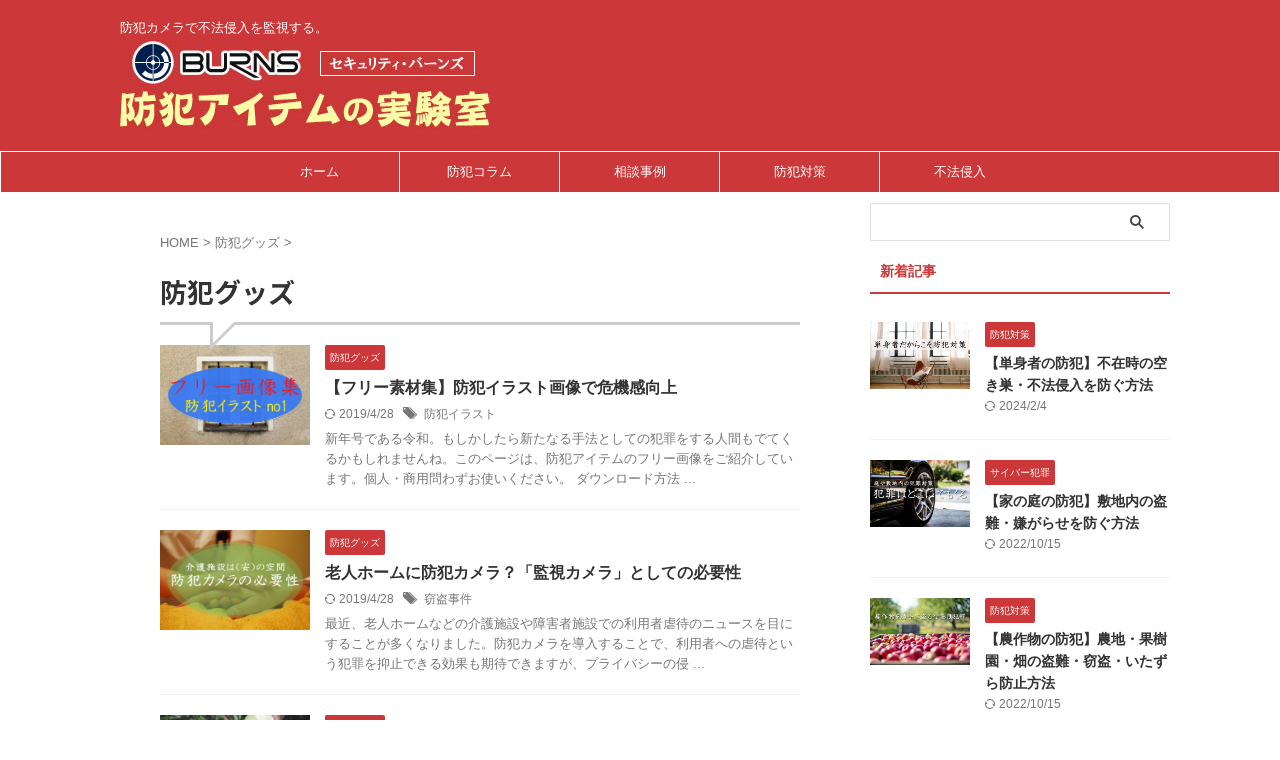

--- FILE ---
content_type: text/html; charset=UTF-8
request_url: https://www.security-fun.com/category/products/
body_size: 15204
content:
<!DOCTYPE html>
<html lang="ja" class="s-navi-search-overlay  toc-style-default">
	<!--<![endif]-->
	<head prefix="og: http://ogp.me/ns# fb: http://ogp.me/ns/fb# article: http://ogp.me/ns/article#">
		
	<!-- Global site tag (gtag.js) - Google Analytics -->
	<script async src="https://www.googletagmanager.com/gtag/js?id=UA-3212714-44"></script>
	<script>
	  window.dataLayer = window.dataLayer || [];
	  function gtag(){dataLayer.push(arguments);}
	  gtag('js', new Date());

	  gtag('config', 'UA-3212714-44');
	</script>
			<meta charset="UTF-8" >
		<meta name="viewport" content="width=device-width,initial-scale=1.0,user-scalable=no,viewport-fit=cover">
		<meta name="format-detection" content="telephone=no" >
		<meta name="referrer" content="no-referrer-when-downgrade"/>

		
		<link rel="alternate" type="application/rss+xml" title="防犯カメラによる不法侵入の対策 RSS Feed" href="https://www.security-fun.com/feed/" />
		<link rel="pingback" href="https://www.security-fun.com/wp/xmlrpc.php" >
		<!--[if lt IE 9]>
		<script src="https://www.security-fun.com/wp/wp-content/themes/affinger/js/html5shiv.js"></script>
		<![endif]-->
				<meta name='robots' content='max-image-preview:large' />
	<style>img:is([sizes="auto" i], [sizes^="auto," i]) { contain-intrinsic-size: 3000px 1500px }</style>
	<title>防犯グッズ - 防犯カメラによる不法侵入の対策</title>
<link rel='dns-prefetch' href='//www.googletagmanager.com' />
<link rel='dns-prefetch' href='//pagead2.googlesyndication.com' />
<script type="text/javascript">
/* <![CDATA[ */
window._wpemojiSettings = {"baseUrl":"https:\/\/s.w.org\/images\/core\/emoji\/16.0.1\/72x72\/","ext":".png","svgUrl":"https:\/\/s.w.org\/images\/core\/emoji\/16.0.1\/svg\/","svgExt":".svg","source":{"concatemoji":"https:\/\/www.security-fun.com\/wp\/wp-includes\/js\/wp-emoji-release.min.js?ver=6.8.2"}};
/*! This file is auto-generated */
!function(s,n){var o,i,e;function c(e){try{var t={supportTests:e,timestamp:(new Date).valueOf()};sessionStorage.setItem(o,JSON.stringify(t))}catch(e){}}function p(e,t,n){e.clearRect(0,0,e.canvas.width,e.canvas.height),e.fillText(t,0,0);var t=new Uint32Array(e.getImageData(0,0,e.canvas.width,e.canvas.height).data),a=(e.clearRect(0,0,e.canvas.width,e.canvas.height),e.fillText(n,0,0),new Uint32Array(e.getImageData(0,0,e.canvas.width,e.canvas.height).data));return t.every(function(e,t){return e===a[t]})}function u(e,t){e.clearRect(0,0,e.canvas.width,e.canvas.height),e.fillText(t,0,0);for(var n=e.getImageData(16,16,1,1),a=0;a<n.data.length;a++)if(0!==n.data[a])return!1;return!0}function f(e,t,n,a){switch(t){case"flag":return n(e,"\ud83c\udff3\ufe0f\u200d\u26a7\ufe0f","\ud83c\udff3\ufe0f\u200b\u26a7\ufe0f")?!1:!n(e,"\ud83c\udde8\ud83c\uddf6","\ud83c\udde8\u200b\ud83c\uddf6")&&!n(e,"\ud83c\udff4\udb40\udc67\udb40\udc62\udb40\udc65\udb40\udc6e\udb40\udc67\udb40\udc7f","\ud83c\udff4\u200b\udb40\udc67\u200b\udb40\udc62\u200b\udb40\udc65\u200b\udb40\udc6e\u200b\udb40\udc67\u200b\udb40\udc7f");case"emoji":return!a(e,"\ud83e\udedf")}return!1}function g(e,t,n,a){var r="undefined"!=typeof WorkerGlobalScope&&self instanceof WorkerGlobalScope?new OffscreenCanvas(300,150):s.createElement("canvas"),o=r.getContext("2d",{willReadFrequently:!0}),i=(o.textBaseline="top",o.font="600 32px Arial",{});return e.forEach(function(e){i[e]=t(o,e,n,a)}),i}function t(e){var t=s.createElement("script");t.src=e,t.defer=!0,s.head.appendChild(t)}"undefined"!=typeof Promise&&(o="wpEmojiSettingsSupports",i=["flag","emoji"],n.supports={everything:!0,everythingExceptFlag:!0},e=new Promise(function(e){s.addEventListener("DOMContentLoaded",e,{once:!0})}),new Promise(function(t){var n=function(){try{var e=JSON.parse(sessionStorage.getItem(o));if("object"==typeof e&&"number"==typeof e.timestamp&&(new Date).valueOf()<e.timestamp+604800&&"object"==typeof e.supportTests)return e.supportTests}catch(e){}return null}();if(!n){if("undefined"!=typeof Worker&&"undefined"!=typeof OffscreenCanvas&&"undefined"!=typeof URL&&URL.createObjectURL&&"undefined"!=typeof Blob)try{var e="postMessage("+g.toString()+"("+[JSON.stringify(i),f.toString(),p.toString(),u.toString()].join(",")+"));",a=new Blob([e],{type:"text/javascript"}),r=new Worker(URL.createObjectURL(a),{name:"wpTestEmojiSupports"});return void(r.onmessage=function(e){c(n=e.data),r.terminate(),t(n)})}catch(e){}c(n=g(i,f,p,u))}t(n)}).then(function(e){for(var t in e)n.supports[t]=e[t],n.supports.everything=n.supports.everything&&n.supports[t],"flag"!==t&&(n.supports.everythingExceptFlag=n.supports.everythingExceptFlag&&n.supports[t]);n.supports.everythingExceptFlag=n.supports.everythingExceptFlag&&!n.supports.flag,n.DOMReady=!1,n.readyCallback=function(){n.DOMReady=!0}}).then(function(){return e}).then(function(){var e;n.supports.everything||(n.readyCallback(),(e=n.source||{}).concatemoji?t(e.concatemoji):e.wpemoji&&e.twemoji&&(t(e.twemoji),t(e.wpemoji)))}))}((window,document),window._wpemojiSettings);
/* ]]> */
</script>
<style id='wp-emoji-styles-inline-css' type='text/css'>

	img.wp-smiley, img.emoji {
		display: inline !important;
		border: none !important;
		box-shadow: none !important;
		height: 1em !important;
		width: 1em !important;
		margin: 0 0.07em !important;
		vertical-align: -0.1em !important;
		background: none !important;
		padding: 0 !important;
	}
</style>
<link rel='stylesheet' id='wp-block-library-css' href='https://www.security-fun.com/wp/wp-includes/css/dist/block-library/style.min.css?ver=6.8.2' type='text/css' media='all' />
<style id='classic-theme-styles-inline-css' type='text/css'>
/*! This file is auto-generated */
.wp-block-button__link{color:#fff;background-color:#32373c;border-radius:9999px;box-shadow:none;text-decoration:none;padding:calc(.667em + 2px) calc(1.333em + 2px);font-size:1.125em}.wp-block-file__button{background:#32373c;color:#fff;text-decoration:none}
</style>
<style id='global-styles-inline-css' type='text/css'>
:root{--wp--preset--aspect-ratio--square: 1;--wp--preset--aspect-ratio--4-3: 4/3;--wp--preset--aspect-ratio--3-4: 3/4;--wp--preset--aspect-ratio--3-2: 3/2;--wp--preset--aspect-ratio--2-3: 2/3;--wp--preset--aspect-ratio--16-9: 16/9;--wp--preset--aspect-ratio--9-16: 9/16;--wp--preset--color--black: #000000;--wp--preset--color--cyan-bluish-gray: #abb8c3;--wp--preset--color--white: #ffffff;--wp--preset--color--pale-pink: #f78da7;--wp--preset--color--vivid-red: #cf2e2e;--wp--preset--color--luminous-vivid-orange: #ff6900;--wp--preset--color--luminous-vivid-amber: #fcb900;--wp--preset--color--light-green-cyan: #eefaff;--wp--preset--color--vivid-green-cyan: #00d084;--wp--preset--color--pale-cyan-blue: #8ed1fc;--wp--preset--color--vivid-cyan-blue: #0693e3;--wp--preset--color--vivid-purple: #9b51e0;--wp--preset--color--soft-red: #e92f3d;--wp--preset--color--light-grayish-red: #fdf0f2;--wp--preset--color--vivid-yellow: #ffc107;--wp--preset--color--very-pale-yellow: #fffde7;--wp--preset--color--very-light-gray: #fafafa;--wp--preset--color--very-dark-gray: #313131;--wp--preset--color--original-color-a: #43a047;--wp--preset--color--original-color-b: #795548;--wp--preset--color--original-color-c: #ec407a;--wp--preset--color--original-color-d: #9e9d24;--wp--preset--gradient--vivid-cyan-blue-to-vivid-purple: linear-gradient(135deg,rgba(6,147,227,1) 0%,rgb(155,81,224) 100%);--wp--preset--gradient--light-green-cyan-to-vivid-green-cyan: linear-gradient(135deg,rgb(122,220,180) 0%,rgb(0,208,130) 100%);--wp--preset--gradient--luminous-vivid-amber-to-luminous-vivid-orange: linear-gradient(135deg,rgba(252,185,0,1) 0%,rgba(255,105,0,1) 100%);--wp--preset--gradient--luminous-vivid-orange-to-vivid-red: linear-gradient(135deg,rgba(255,105,0,1) 0%,rgb(207,46,46) 100%);--wp--preset--gradient--very-light-gray-to-cyan-bluish-gray: linear-gradient(135deg,rgb(238,238,238) 0%,rgb(169,184,195) 100%);--wp--preset--gradient--cool-to-warm-spectrum: linear-gradient(135deg,rgb(74,234,220) 0%,rgb(151,120,209) 20%,rgb(207,42,186) 40%,rgb(238,44,130) 60%,rgb(251,105,98) 80%,rgb(254,248,76) 100%);--wp--preset--gradient--blush-light-purple: linear-gradient(135deg,rgb(255,206,236) 0%,rgb(152,150,240) 100%);--wp--preset--gradient--blush-bordeaux: linear-gradient(135deg,rgb(254,205,165) 0%,rgb(254,45,45) 50%,rgb(107,0,62) 100%);--wp--preset--gradient--luminous-dusk: linear-gradient(135deg,rgb(255,203,112) 0%,rgb(199,81,192) 50%,rgb(65,88,208) 100%);--wp--preset--gradient--pale-ocean: linear-gradient(135deg,rgb(255,245,203) 0%,rgb(182,227,212) 50%,rgb(51,167,181) 100%);--wp--preset--gradient--electric-grass: linear-gradient(135deg,rgb(202,248,128) 0%,rgb(113,206,126) 100%);--wp--preset--gradient--midnight: linear-gradient(135deg,rgb(2,3,129) 0%,rgb(40,116,252) 100%);--wp--preset--font-size--small: .8em;--wp--preset--font-size--medium: 20px;--wp--preset--font-size--large: 1.5em;--wp--preset--font-size--x-large: 42px;--wp--preset--font-size--st-regular: 1em;--wp--preset--font-size--huge: 3em;--wp--preset--spacing--20: 0.44rem;--wp--preset--spacing--30: 0.67rem;--wp--preset--spacing--40: 1rem;--wp--preset--spacing--50: 1.5rem;--wp--preset--spacing--60: 2.25rem;--wp--preset--spacing--70: 3.38rem;--wp--preset--spacing--80: 5.06rem;--wp--preset--shadow--natural: 6px 6px 9px rgba(0, 0, 0, 0.2);--wp--preset--shadow--deep: 12px 12px 50px rgba(0, 0, 0, 0.4);--wp--preset--shadow--sharp: 6px 6px 0px rgba(0, 0, 0, 0.2);--wp--preset--shadow--outlined: 6px 6px 0px -3px rgba(255, 255, 255, 1), 6px 6px rgba(0, 0, 0, 1);--wp--preset--shadow--crisp: 6px 6px 0px rgba(0, 0, 0, 1);}:where(.is-layout-flex){gap: 0.5em;}:where(.is-layout-grid){gap: 0.5em;}body .is-layout-flex{display: flex;}.is-layout-flex{flex-wrap: wrap;align-items: center;}.is-layout-flex > :is(*, div){margin: 0;}body .is-layout-grid{display: grid;}.is-layout-grid > :is(*, div){margin: 0;}:where(.wp-block-columns.is-layout-flex){gap: 2em;}:where(.wp-block-columns.is-layout-grid){gap: 2em;}:where(.wp-block-post-template.is-layout-flex){gap: 1.25em;}:where(.wp-block-post-template.is-layout-grid){gap: 1.25em;}.has-black-color{color: var(--wp--preset--color--black) !important;}.has-cyan-bluish-gray-color{color: var(--wp--preset--color--cyan-bluish-gray) !important;}.has-white-color{color: var(--wp--preset--color--white) !important;}.has-pale-pink-color{color: var(--wp--preset--color--pale-pink) !important;}.has-vivid-red-color{color: var(--wp--preset--color--vivid-red) !important;}.has-luminous-vivid-orange-color{color: var(--wp--preset--color--luminous-vivid-orange) !important;}.has-luminous-vivid-amber-color{color: var(--wp--preset--color--luminous-vivid-amber) !important;}.has-light-green-cyan-color{color: var(--wp--preset--color--light-green-cyan) !important;}.has-vivid-green-cyan-color{color: var(--wp--preset--color--vivid-green-cyan) !important;}.has-pale-cyan-blue-color{color: var(--wp--preset--color--pale-cyan-blue) !important;}.has-vivid-cyan-blue-color{color: var(--wp--preset--color--vivid-cyan-blue) !important;}.has-vivid-purple-color{color: var(--wp--preset--color--vivid-purple) !important;}.has-black-background-color{background-color: var(--wp--preset--color--black) !important;}.has-cyan-bluish-gray-background-color{background-color: var(--wp--preset--color--cyan-bluish-gray) !important;}.has-white-background-color{background-color: var(--wp--preset--color--white) !important;}.has-pale-pink-background-color{background-color: var(--wp--preset--color--pale-pink) !important;}.has-vivid-red-background-color{background-color: var(--wp--preset--color--vivid-red) !important;}.has-luminous-vivid-orange-background-color{background-color: var(--wp--preset--color--luminous-vivid-orange) !important;}.has-luminous-vivid-amber-background-color{background-color: var(--wp--preset--color--luminous-vivid-amber) !important;}.has-light-green-cyan-background-color{background-color: var(--wp--preset--color--light-green-cyan) !important;}.has-vivid-green-cyan-background-color{background-color: var(--wp--preset--color--vivid-green-cyan) !important;}.has-pale-cyan-blue-background-color{background-color: var(--wp--preset--color--pale-cyan-blue) !important;}.has-vivid-cyan-blue-background-color{background-color: var(--wp--preset--color--vivid-cyan-blue) !important;}.has-vivid-purple-background-color{background-color: var(--wp--preset--color--vivid-purple) !important;}.has-black-border-color{border-color: var(--wp--preset--color--black) !important;}.has-cyan-bluish-gray-border-color{border-color: var(--wp--preset--color--cyan-bluish-gray) !important;}.has-white-border-color{border-color: var(--wp--preset--color--white) !important;}.has-pale-pink-border-color{border-color: var(--wp--preset--color--pale-pink) !important;}.has-vivid-red-border-color{border-color: var(--wp--preset--color--vivid-red) !important;}.has-luminous-vivid-orange-border-color{border-color: var(--wp--preset--color--luminous-vivid-orange) !important;}.has-luminous-vivid-amber-border-color{border-color: var(--wp--preset--color--luminous-vivid-amber) !important;}.has-light-green-cyan-border-color{border-color: var(--wp--preset--color--light-green-cyan) !important;}.has-vivid-green-cyan-border-color{border-color: var(--wp--preset--color--vivid-green-cyan) !important;}.has-pale-cyan-blue-border-color{border-color: var(--wp--preset--color--pale-cyan-blue) !important;}.has-vivid-cyan-blue-border-color{border-color: var(--wp--preset--color--vivid-cyan-blue) !important;}.has-vivid-purple-border-color{border-color: var(--wp--preset--color--vivid-purple) !important;}.has-vivid-cyan-blue-to-vivid-purple-gradient-background{background: var(--wp--preset--gradient--vivid-cyan-blue-to-vivid-purple) !important;}.has-light-green-cyan-to-vivid-green-cyan-gradient-background{background: var(--wp--preset--gradient--light-green-cyan-to-vivid-green-cyan) !important;}.has-luminous-vivid-amber-to-luminous-vivid-orange-gradient-background{background: var(--wp--preset--gradient--luminous-vivid-amber-to-luminous-vivid-orange) !important;}.has-luminous-vivid-orange-to-vivid-red-gradient-background{background: var(--wp--preset--gradient--luminous-vivid-orange-to-vivid-red) !important;}.has-very-light-gray-to-cyan-bluish-gray-gradient-background{background: var(--wp--preset--gradient--very-light-gray-to-cyan-bluish-gray) !important;}.has-cool-to-warm-spectrum-gradient-background{background: var(--wp--preset--gradient--cool-to-warm-spectrum) !important;}.has-blush-light-purple-gradient-background{background: var(--wp--preset--gradient--blush-light-purple) !important;}.has-blush-bordeaux-gradient-background{background: var(--wp--preset--gradient--blush-bordeaux) !important;}.has-luminous-dusk-gradient-background{background: var(--wp--preset--gradient--luminous-dusk) !important;}.has-pale-ocean-gradient-background{background: var(--wp--preset--gradient--pale-ocean) !important;}.has-electric-grass-gradient-background{background: var(--wp--preset--gradient--electric-grass) !important;}.has-midnight-gradient-background{background: var(--wp--preset--gradient--midnight) !important;}.has-small-font-size{font-size: var(--wp--preset--font-size--small) !important;}.has-medium-font-size{font-size: var(--wp--preset--font-size--medium) !important;}.has-large-font-size{font-size: var(--wp--preset--font-size--large) !important;}.has-x-large-font-size{font-size: var(--wp--preset--font-size--x-large) !important;}
:where(.wp-block-post-template.is-layout-flex){gap: 1.25em;}:where(.wp-block-post-template.is-layout-grid){gap: 1.25em;}
:where(.wp-block-columns.is-layout-flex){gap: 2em;}:where(.wp-block-columns.is-layout-grid){gap: 2em;}
:root :where(.wp-block-pullquote){font-size: 1.5em;line-height: 1.6;}
</style>
<link rel='stylesheet' id='contact-form-7-css' href='https://www.security-fun.com/wp/wp-content/plugins/contact-form-7/includes/css/styles.css?ver=6.1.1' type='text/css' media='all' />
<link rel='stylesheet' id='st-affiliate-manager-index-css' href='https://www.security-fun.com/wp/wp-content/plugins/st-affiliate-manager/Resources/assets/bundles/index.css?ver=d97910fa5c14ba02ba65' type='text/css' media='all' />
<link rel='stylesheet' id='st-pv-monitor-shortcode-css' href='https://www.security-fun.com/wp/wp-content/plugins/st-pv-monitor/Resources/assets/bundles/shortcode.css?ver=42315566f7fe5d7fdee9' type='text/css' media='all' />
<link rel='stylesheet' id='st-pv-monitor-index-css' href='https://www.security-fun.com/wp/wp-content/plugins/st-pv-monitor/Resources/assets/bundles/index.css?ver=2.2.2' type='text/css' media='all' />
<link rel='stylesheet' id='normalize-css' href='https://www.security-fun.com/wp/wp-content/themes/affinger/css/normalize.css?ver=1.5.9' type='text/css' media='all' />
<link rel='stylesheet' id='st_svg-css' href='https://www.security-fun.com/wp/wp-content/themes/affinger/st_svg/style.css?ver=20241107' type='text/css' media='all' />
<link rel='stylesheet' id='slick-css' href='https://www.security-fun.com/wp/wp-content/themes/affinger/vendor/slick/slick.css?ver=1.8.0' type='text/css' media='all' />
<link rel='stylesheet' id='slick-theme-css' href='https://www.security-fun.com/wp/wp-content/themes/affinger/vendor/slick/slick-theme.css?ver=1.8.0' type='text/css' media='all' />
<link rel='stylesheet' id='fonts-googleapis-notosansjp-css' href='//fonts.googleapis.com/css?family=Noto+Sans+JP%3A400%2C700&#038;display=swap&#038;subset=japanese&#038;ver=6.8.2' type='text/css' media='all' />
<link rel='stylesheet' id='fonts-googleapis-roboto400-css' href='//fonts.googleapis.com/css2?family=Roboto%3Awght%40400&#038;display=swap&#038;ver=6.8.2' type='text/css' media='all' />
<link rel='stylesheet' id='style-css' href='https://www.security-fun.com/wp/wp-content/themes/affinger/style.css?ver=20241107' type='text/css' media='all' />
<link rel='stylesheet' id='single-css' href='https://www.security-fun.com/wp/wp-content/themes/affinger/st-rankcss.php' type='text/css' media='all' />
<link rel='stylesheet' id='st-themecss-css' href='https://www.security-fun.com/wp/wp-content/themes/affinger/st-themecss-loader.php?ver=6.8.2' type='text/css' media='all' />
<script type="text/javascript" src="https://www.security-fun.com/wp/wp-includes/js/jquery/jquery.min.js?ver=3.7.1" id="jquery-core-js"></script>
<script type="text/javascript" src="https://www.security-fun.com/wp/wp-includes/js/jquery/jquery-migrate.min.js?ver=3.4.1" id="jquery-migrate-js"></script>

<!-- Site Kit によって追加された Google タグ（gtag.js）スニペット -->
<!-- Google アナリティクス スニペット (Site Kit が追加) -->
<script type="text/javascript" src="https://www.googletagmanager.com/gtag/js?id=GT-NGJ9T74" id="google_gtagjs-js" async></script>
<script type="text/javascript" id="google_gtagjs-js-after">
/* <![CDATA[ */
window.dataLayer = window.dataLayer || [];function gtag(){dataLayer.push(arguments);}
gtag("set","linker",{"domains":["www.security-fun.com"]});
gtag("js", new Date());
gtag("set", "developer_id.dZTNiMT", true);
gtag("config", "GT-NGJ9T74");
/* ]]> */
</script>
<link rel="https://api.w.org/" href="https://www.security-fun.com/wp-json/" /><link rel="alternate" title="JSON" type="application/json" href="https://www.security-fun.com/wp-json/wp/v2/categories/142" /><meta name="generator" content="Site Kit by Google 1.164.0" /><script async src="https://pagead2.googlesyndication.com/pagead/js/adsbygoogle.js?client=ca-pub-2547561880876807"
     crossorigin="anonymous"></script>

<!-- Site Kit が追加した Google AdSense メタタグ -->
<meta name="google-adsense-platform-account" content="ca-host-pub-2644536267352236">
<meta name="google-adsense-platform-domain" content="sitekit.withgoogle.com">
<!-- Site Kit が追加した End Google AdSense メタタグ -->

<!-- Google AdSense スニペット (Site Kit が追加) -->
<script type="text/javascript" async="async" src="https://pagead2.googlesyndication.com/pagead/js/adsbygoogle.js?client=ca-pub-5626818176826909&amp;host=ca-host-pub-2644536267352236" crossorigin="anonymous"></script>

<!-- (ここまで) Google AdSense スニペット (Site Kit が追加) -->
<link rel="icon" href="https://www.security-fun.com/wp/wp-content/uploads/2020/04/001.gif" sizes="32x32" />
<link rel="icon" href="https://www.security-fun.com/wp/wp-content/uploads/2020/04/001.gif" sizes="192x192" />
<link rel="apple-touch-icon" href="https://www.security-fun.com/wp/wp-content/uploads/2020/04/001.gif" />
<meta name="msapplication-TileImage" content="https://www.security-fun.com/wp/wp-content/uploads/2020/04/001.gif" />
		
<!-- OGP -->

<meta property="og:type" content="website">
<meta property="og:title" content="防犯カメラによる不法侵入の対策">
<meta property="og:url" content="https://www.security-fun.com">
<meta property="og:description" content="防犯カメラで不法侵入を監視する。">
<meta property="og:site_name" content="防犯カメラによる不法侵入の対策">
<meta property="og:image" content="https://www.security-fun.com/wp/wp-content/themes/affinger/images/no-img.png">


<!-- /OGP -->
		


<script>
	(function (window, document, $, undefined) {
		'use strict';

		var SlideBox = (function () {
			/**
			 * @param $element
			 *
			 * @constructor
			 */
			function SlideBox($element) {
				this._$element = $element;
			}

			SlideBox.prototype.$content = function () {
				return this._$element.find('[data-st-slidebox-content]');
			};

			SlideBox.prototype.$toggle = function () {
				return this._$element.find('[data-st-slidebox-toggle]');
			};

			SlideBox.prototype.$icon = function () {
				return this._$element.find('[data-st-slidebox-icon]');
			};

			SlideBox.prototype.$text = function () {
				return this._$element.find('[data-st-slidebox-text]');
			};

			SlideBox.prototype.is_expanded = function () {
				return !!(this._$element.filter('[data-st-slidebox-expanded="true"]').length);
			};

			SlideBox.prototype.expand = function () {
				var self = this;

				this.$content().slideDown()
					.promise()
					.then(function () {
						var $icon = self.$icon();
						var $text = self.$text();

						$icon.removeClass($icon.attr('data-st-slidebox-icon-collapsed'))
							.addClass($icon.attr('data-st-slidebox-icon-expanded'))

						$text.text($text.attr('data-st-slidebox-text-expanded'))

						self._$element.removeClass('is-collapsed')
							.addClass('is-expanded');

						self._$element.attr('data-st-slidebox-expanded', 'true');
					});
			};

			SlideBox.prototype.collapse = function () {
				var self = this;

				this.$content().slideUp()
					.promise()
					.then(function () {
						var $icon = self.$icon();
						var $text = self.$text();

						$icon.removeClass($icon.attr('data-st-slidebox-icon-expanded'))
							.addClass($icon.attr('data-st-slidebox-icon-collapsed'))

						$text.text($text.attr('data-st-slidebox-text-collapsed'))

						self._$element.removeClass('is-expanded')
							.addClass('is-collapsed');

						self._$element.attr('data-st-slidebox-expanded', 'false');
					});
			};

			SlideBox.prototype.toggle = function () {
				if (this.is_expanded()) {
					this.collapse();
				} else {
					this.expand();
				}
			};

			SlideBox.prototype.add_event_listeners = function () {
				var self = this;

				this.$toggle().on('click', function (event) {
					self.toggle();
				});
			};

			SlideBox.prototype.initialize = function () {
				this.add_event_listeners();
			};

			return SlideBox;
		}());

		function on_ready() {
			var slideBoxes = [];

			$('[data-st-slidebox]').each(function () {
				var $element = $(this);
				var slideBox = new SlideBox($element);

				slideBoxes.push(slideBox);

				slideBox.initialize();
			});

			return slideBoxes;
		}

		$(on_ready);
	}(window, window.document, jQuery));
</script>


<script>
	(function (window, document, $, undefined) {
		'use strict';

		$(function(){
			/* 第一階層のみの目次にクラスを挿入 */
			$("#toc_container:not(:has(ul ul))").addClass("only-toc");
			/* アコーディオンメニュー内のカテゴリーにクラス追加 */
			$(".st-ac-box ul:has(.cat-item)").each(function(){
				$(this).addClass("st-ac-cat");
			});
		});
	}(window, window.document, jQuery));
</script>

<script>
	(function (window, document, $, undefined) {
		'use strict';

		$(function(){
									$('.st-star').parent('.rankh4').css('padding-bottom','5px'); // スターがある場合のランキング見出し調整
		});
	}(window, window.document, jQuery));
</script>




	<script>
		(function (window, document, $, undefined) {
			'use strict';

			$(function() {
				$('.is-style-st-paragraph-kaiwa').wrapInner('<span class="st-paragraph-kaiwa-text">');
			});
		}(window, window.document, jQuery));
	</script>

	<script>
		(function (window, document, $, undefined) {
			'use strict';

			$(function() {
				$('.is-style-st-paragraph-kaiwa-b').wrapInner('<span class="st-paragraph-kaiwa-text">');
			});
		}(window, window.document, jQuery));
	</script>

<script>
	/* Gutenbergスタイルを調整 */
	(function (window, document, $, undefined) {
		'use strict';

		$(function() {
			$( '[class^="is-style-st-paragraph-"],[class*=" is-style-st-paragraph-"]' ).wrapInner( '<span class="st-noflex"></span>' );
		});
	}(window, window.document, jQuery));
</script>





			</head>
	<body ontouchstart="" class="archive category category-products category-142 wp-theme-affinger st-af-ex not-front-page" >				<div id="st-ami">
				<div id="wrapper" class="" ontouchstart="">
				<div id="wrapper-in">

					

<header id="">
	<div id="header-full">
		<div id="headbox-bg-fixed">
			<div id="headbox-bg">
				<div id="headbox">

						<nav id="s-navi" class="pcnone" data-st-nav data-st-nav-type="normal">
		<dl class="acordion is-active" data-st-nav-primary>
			<dt class="trigger">
				<p class="acordion_button"><span class="op op-menu"><i class="st-fa st-svg-menu"></i></span></p>

				
									<div id="st-mobile-logo"></div>
				
				<!-- 追加メニュー -->
				
				<!-- 追加メニュー2 -->
				
			</dt>

			<dd class="acordion_tree">
				<div class="acordion_tree_content">

					
					
					<div class="clear"></div>

					
				</div>
			</dd>

					</dl>

					</nav>

											<div id="header-l">
							
							<div id="st-text-logo">
								
    
		
			<!-- キャプション -->
			
				          		 	 <p class="descr sitenametop">
           		     	防犯カメラで不法侵入を監視する。           			 </p>
				
			
			<!-- ロゴ又はブログ名 -->
			          		  <p class="sitename"><a href="https://www.security-fun.com/">
              		  							<img class="sitename-bottom" src="https://www.security-fun.com/wp/wp-content/uploads/2019/06/burns_logo.jpg" width="370" height="90" alt="防犯カメラによる不法侵入の対策">               		           		  </a></p>
        				<!-- ロゴ又はブログ名ここまで -->

		
	
							</div>
						</div><!-- /#header-l -->
					
					<div id="header-r" class="smanone">
						
					</div><!-- /#header-r -->

				</div><!-- /#headbox -->
			</div><!-- /#headbox-bg clearfix -->
		</div><!-- /#headbox-bg-fixed -->

		
		
		
		
			

			<div id="gazou-wide">
					<div id="st-menubox">
			<div id="st-menuwide">
				<div id="st-menuwide-fixed">
					<nav class="smanone clearfix"><ul id="menu-%e3%82%b0%e3%83%ad%e3%83%bc%e3%83%90%e3%83%ab%e3%83%8a%e3%83%93" class="menu"><li id="menu-item-9951" class="menu-item menu-item-type-custom menu-item-object-custom menu-item-home menu-item-9951"><a href="https://www.security-fun.com/">ホーム</a></li>
<li id="menu-item-9945" class="menu-item menu-item-type-taxonomy menu-item-object-category menu-item-9945"><a href="https://www.security-fun.com/category/column/">防犯コラム</a></li>
<li id="menu-item-9946" class="menu-item menu-item-type-taxonomy menu-item-object-category menu-item-9946"><a href="https://www.security-fun.com/category/case/">相談事例</a></li>
<li id="menu-item-9947" class="menu-item menu-item-type-taxonomy menu-item-object-category menu-item-9947"><a href="https://www.security-fun.com/category/safety/">防犯対策</a></li>
<li id="menu-item-9950" class="menu-item menu-item-type-taxonomy menu-item-object-category menu-item-9950"><a href="https://www.security-fun.com/category/trespassing/">不法侵入</a></li>
</ul></nav>				</div>
			</div>
		</div>
										<div id="st-headerbox">
						<div id="st-header">
						</div>
					</div>
									</div>
		
	</div><!-- #header-full -->

	





</header>

					<div id="content-w">

						
						

<div id="content" class="clearfix">
    <div id="contentInner">
        <main>
            <article>
				
                <!--ぱんくず -->
					<div id="breadcrumb">
					<ol itemscope itemtype="http://schema.org/BreadcrumbList">
						<li itemprop="itemListElement" itemscope
      itemtype="http://schema.org/ListItem"><a href="https://www.security-fun.com" itemprop="item"><span itemprop="name">HOME</span></a> > <meta itemprop="position" content="1" /></li>
																																					<li itemprop="itemListElement" itemscope
      itemtype="http://schema.org/ListItem"><a href="https://www.security-fun.com/category/products/" itemprop="item">
								<span itemprop="name">防犯グッズ</span> </a> &gt;
								<meta itemprop="position" content="2" />
							</li>
															</ol>
					</div>
					<!--/ ぱんくず -->
                                <div class="post">
                                                    <h1 class="entry-title">防犯グッズ</h1>
                        
			
							<div id="nocopy" >
					
									</div>
							
                        </div><!-- /post -->

										<aside>
                        		<div class="kanren ">
	
		
				
		<dl class="clearfix">
			<dt>
				
	<a href="https://www.security-fun.com/products/image2/">
					<img width="150" height="100" src="https://www.security-fun.com/wp/wp-content/uploads/2015/06/Crime21.jpg" class="attachment-st_thumb150 size-st_thumb150 wp-post-image" alt="防犯イラストフリー画像" decoding="async" srcset="https://www.security-fun.com/wp/wp-content/uploads/2015/06/Crime21.jpg 800w, https://www.security-fun.com/wp/wp-content/uploads/2015/06/Crime21-768x512.jpg 768w, https://www.security-fun.com/wp/wp-content/uploads/2015/06/Crime21-728x485.jpg 728w" sizes="(max-width: 150px) 100vw, 150px" />			</a>

			</dt>
			<dd>
				
	
	<p class="st-catgroup itiran-category">
		<a href="https://www.security-fun.com/category/products/" title="View all posts in 防犯グッズ" rel="category tag"><span class="catname st-catid142">防犯グッズ</span></a>	</p>
				<h3><a href="https://www.security-fun.com/products/image2/">
						【フリー素材集】防犯イラスト画像で危機感向上					</a></h3>

					<div class="blog_info">
		<p>
							<i class="st-fa st-svg-refresh"></i>2019/4/28										&nbsp;<span class="pcone">
						<i class="st-fa st-svg-tags"></i>&nbsp;<a href="https://www.security-fun.com/tag/%e9%98%b2%e7%8a%af%e3%82%a4%e3%83%a9%e3%82%b9%e3%83%88/" rel="tag">防犯イラスト</a>				</span>
					</p>
	</div>

					<div class="st-excerpt smanone">
		<p>新年号である令和。もしかしたら新たなる手法としての犯罪をする人間もでてくるかもしれませんね。このページは、防犯アイテムのフリー画像をご紹介しています。個人・商用問わずお使いください。 ダウンロード方法 ... </p>
	</div>

				
			</dd>
		</dl>
	
		
				
		<dl class="clearfix">
			<dt>
				
	<a href="https://www.security-fun.com/products/need/">
					<img width="150" height="100" src="https://www.security-fun.com/wp/wp-content/uploads/2015/09/Crimes-31.jpg" class="attachment-st_thumb150 size-st_thumb150 wp-post-image" alt="介護施設での触れ合い" decoding="async" srcset="https://www.security-fun.com/wp/wp-content/uploads/2015/09/Crimes-31.jpg 800w, https://www.security-fun.com/wp/wp-content/uploads/2015/09/Crimes-31-768x512.jpg 768w, https://www.security-fun.com/wp/wp-content/uploads/2015/09/Crimes-31-728x485.jpg 728w" sizes="(max-width: 150px) 100vw, 150px" />			</a>

			</dt>
			<dd>
				
	
	<p class="st-catgroup itiran-category">
		<a href="https://www.security-fun.com/category/products/" title="View all posts in 防犯グッズ" rel="category tag"><span class="catname st-catid142">防犯グッズ</span></a>	</p>
				<h3><a href="https://www.security-fun.com/products/need/">
						老人ホームに防犯カメラ？「監視カメラ」としての必要性					</a></h3>

					<div class="blog_info">
		<p>
							<i class="st-fa st-svg-refresh"></i>2019/4/28										&nbsp;<span class="pcone">
						<i class="st-fa st-svg-tags"></i>&nbsp;<a href="https://www.security-fun.com/tag/%e7%aa%83%e7%9b%97%e4%ba%8b%e4%bb%b6/" rel="tag">窃盗事件</a>				</span>
					</p>
	</div>

					<div class="st-excerpt smanone">
		<p>最近、老人ホームなどの介護施設や障害者施設での利用者虐待のニュースを目にすることが多くなりました。防犯カメラを導入することで、利用者への虐待という犯罪を抑止できる効果も期待できますが、プライバシーの侵 ... </p>
	</div>

				
			</dd>
		</dl>
	
		
				
		<dl class="clearfix">
			<dt>
				
	<a href="https://www.security-fun.com/products/farmer/">
					<img width="150" height="109" src="https://www.security-fun.com/wp/wp-content/uploads/2015/01/Crime9-1.jpg" class="attachment-st_thumb150 size-st_thumb150 wp-post-image" alt="" decoding="async" srcset="https://www.security-fun.com/wp/wp-content/uploads/2015/01/Crime9-1.jpg 800w, https://www.security-fun.com/wp/wp-content/uploads/2015/01/Crime9-1-768x557.jpg 768w, https://www.security-fun.com/wp/wp-content/uploads/2015/01/Crime9-1-728x528.jpg 728w" sizes="(max-width: 150px) 100vw, 150px" />			</a>

			</dt>
			<dd>
				
	
	<p class="st-catgroup itiran-category">
		<a href="https://www.security-fun.com/category/products/" title="View all posts in 防犯グッズ" rel="category tag"><span class="catname st-catid142">防犯グッズ</span></a>	</p>
				<h3><a href="https://www.security-fun.com/products/farmer/">
						農家で使う防犯カメラはこんな使い方					</a></h3>

					<div class="blog_info">
		<p>
							<i class="st-fa st-svg-refresh"></i>2019/4/28										&nbsp;<span class="pcone">
										</span>
					</p>
	</div>

					<div class="st-excerpt smanone">
		<p>農家では、作物の泥棒や鳥獣被害とも戦わなければなりません。そういった外からの侵入者に対しては防犯カメラによって監視をすれば被害を抑えることが可能です。 しっかり設置の仕方に注意すれば犯罪に対する抑止力 ... </p>
	</div>

				
			</dd>
		</dl>
	</div>
                       				<div class="st-pagelink">
		<div class="st-pagelink-in">
				</div>
	</div>
							</aside>
			
		
		

			
            </article>
        </main>
    </div>
    <!-- /#contentInner -->
    

	
			<div id="side">
			<aside>
									<div class="side-topad">
													<div id="search-3" class="side-widgets widget_search"><div id="search" class="search-custom-d">
	<form method="get" id="searchform" action="https://www.security-fun.com/">
		<label class="hidden" for="s">
					</label>
		<input type="text" placeholder="" value="" name="s" id="s" />
		<input type="submit" value="&#xf002;" class="st-fa" id="searchsubmit" />
	</form>
</div>
<!-- /stinger -->
</div>											</div>
				
									<h4 class="menu_underh2">新着記事</h4><div class="kanren ">
				
			
						
			<dl class="clearfix">
				<dt>
					
	<a href="https://www.security-fun.com/safety/single/">
					<img width="150" height="100" src="https://www.security-fun.com/wp/wp-content/uploads/2019/08/crime-109.jpg" class="attachment-st_thumb150 size-st_thumb150 wp-post-image" alt="1人暮らしの部屋" decoding="async" srcset="https://www.security-fun.com/wp/wp-content/uploads/2019/08/crime-109.jpg 800w, https://www.security-fun.com/wp/wp-content/uploads/2019/08/crime-109-768x512.jpg 768w, https://www.security-fun.com/wp/wp-content/uploads/2019/08/crime-109-728x485.jpg 728w" sizes="(max-width: 150px) 100vw, 150px" />			</a>

				</dt>
				<dd>
					
	
	<p class="st-catgroup itiran-category">
		<a href="https://www.security-fun.com/category/safety/" title="View all posts in 防犯対策" rel="category tag"><span class="catname st-catid67">防犯対策</span></a>	</p>
					<h5 class="kanren-t"><a href="https://www.security-fun.com/safety/single/">【単身者の防犯】不在時の空き巣・不法侵入を防ぐ方法</a></h5>
						<div class="blog_info">
		<p>
							<i class="st-fa st-svg-refresh"></i>2024/2/4					</p>
	</div>
					
					
				</dd>
			</dl>
		
			
						
			<dl class="clearfix">
				<dt>
					
	<a href="https://www.security-fun.com/net/garden/">
					<img width="150" height="100" src="https://www.security-fun.com/wp/wp-content/uploads/2019/08/crime-120.jpg" class="attachment-st_thumb150 size-st_thumb150 wp-post-image" alt="タイヤ泥棒" decoding="async" srcset="https://www.security-fun.com/wp/wp-content/uploads/2019/08/crime-120.jpg 800w, https://www.security-fun.com/wp/wp-content/uploads/2019/08/crime-120-768x512.jpg 768w, https://www.security-fun.com/wp/wp-content/uploads/2019/08/crime-120-728x485.jpg 728w" sizes="(max-width: 150px) 100vw, 150px" />			</a>

				</dt>
				<dd>
					
	
	<p class="st-catgroup itiran-category">
		<a href="https://www.security-fun.com/category/net/" title="View all posts in サイバー犯罪" rel="category tag"><span class="catname st-catid1">サイバー犯罪</span></a>	</p>
					<h5 class="kanren-t"><a href="https://www.security-fun.com/net/garden/">【家の庭の防犯】敷地内の盗難・嫌がらせを防ぐ方法</a></h5>
						<div class="blog_info">
		<p>
							<i class="st-fa st-svg-refresh"></i>2022/10/15					</p>
	</div>
					
					
				</dd>
			</dl>
		
			
						
			<dl class="clearfix">
				<dt>
					
	<a href="https://www.security-fun.com/safety/crops/">
					<img width="150" height="100" src="https://www.security-fun.com/wp/wp-content/uploads/2019/08/crime-119.jpg" class="attachment-st_thumb150 size-st_thumb150 wp-post-image" alt="果樹園" decoding="async" srcset="https://www.security-fun.com/wp/wp-content/uploads/2019/08/crime-119.jpg 800w, https://www.security-fun.com/wp/wp-content/uploads/2019/08/crime-119-768x512.jpg 768w, https://www.security-fun.com/wp/wp-content/uploads/2019/08/crime-119-728x485.jpg 728w" sizes="(max-width: 150px) 100vw, 150px" />			</a>

				</dt>
				<dd>
					
	
	<p class="st-catgroup itiran-category">
		<a href="https://www.security-fun.com/category/safety/" title="View all posts in 防犯対策" rel="category tag"><span class="catname st-catid67">防犯対策</span></a>	</p>
					<h5 class="kanren-t"><a href="https://www.security-fun.com/safety/crops/">【農作物の防犯】農地・果樹園・畑の盗難・窃盗・いたずら防止方法</a></h5>
						<div class="blog_info">
		<p>
							<i class="st-fa st-svg-refresh"></i>2022/10/15					</p>
	</div>
					
					
				</dd>
			</dl>
		
			
						
			<dl class="clearfix">
				<dt>
					
	<a href="https://www.security-fun.com/safety/old/">
					<img width="150" height="100" src="https://www.security-fun.com/wp/wp-content/uploads/2019/08/crime-121.jpg" class="attachment-st_thumb150 size-st_thumb150 wp-post-image" alt="高齢者" decoding="async" srcset="https://www.security-fun.com/wp/wp-content/uploads/2019/08/crime-121.jpg 800w, https://www.security-fun.com/wp/wp-content/uploads/2019/08/crime-121-768x512.jpg 768w, https://www.security-fun.com/wp/wp-content/uploads/2019/08/crime-121-728x485.jpg 728w" sizes="(max-width: 150px) 100vw, 150px" />			</a>

				</dt>
				<dd>
					
	
	<p class="st-catgroup itiran-category">
		<a href="https://www.security-fun.com/category/safety/" title="View all posts in 防犯対策" rel="category tag"><span class="catname st-catid67">防犯対策</span></a>	</p>
					<h5 class="kanren-t"><a href="https://www.security-fun.com/safety/old/">【高齢者の防犯対策】外出時の防犯（犯罪・交通事故・怪我）</a></h5>
						<div class="blog_info">
		<p>
							<i class="st-fa st-svg-refresh"></i>2022/10/15					</p>
	</div>
					
					
				</dd>
			</dl>
		
			
						
			<dl class="clearfix">
				<dt>
					
	<a href="https://www.security-fun.com/safety/hotel/">
					<img width="150" height="100" src="https://www.security-fun.com/wp/wp-content/uploads/2019/08/crime-117.jpg" class="attachment-st_thumb150 size-st_thumb150 wp-post-image" alt="ホテルのロビー" decoding="async" srcset="https://www.security-fun.com/wp/wp-content/uploads/2019/08/crime-117.jpg 800w, https://www.security-fun.com/wp/wp-content/uploads/2019/08/crime-117-768x512.jpg 768w, https://www.security-fun.com/wp/wp-content/uploads/2019/08/crime-117-728x485.jpg 728w" sizes="(max-width: 150px) 100vw, 150px" />			</a>

				</dt>
				<dd>
					
	
	<p class="st-catgroup itiran-category">
		<a href="https://www.security-fun.com/category/safety/" title="View all posts in 防犯対策" rel="category tag"><span class="catname st-catid67">防犯対策</span></a>	</p>
					<h5 class="kanren-t"><a href="https://www.security-fun.com/safety/hotel/">【宿泊施設を利用する際の防犯】日帰り、宿泊での防犯対策</a></h5>
						<div class="blog_info">
		<p>
							<i class="st-fa st-svg-refresh"></i>2022/10/15					</p>
	</div>
					
					
				</dd>
			</dl>
					</div>
				
									<div id="mybox">
													
		<div id="st_custom_html_widget-11" class="widget_text side-widgets widget_st_custom_html_widget">
					<p class="st-widgets-title"><span>まずは無料資料請求をしてください</span></p>		
		<div class="textwidget custom-html-widget">
			<a href="https://px.a8.net/svt/ejp?a8mat=3592F4+6TX1VU+3ZES+6S4KX" rel="nofollow">
<img border="0" width="336" height="280" alt="" src="https://www29.a8.net/svt/bgt?aid=190219648413&wid=048&eno=01&mid=s00000018586001139000&mc=1"></a>
<img border="0" width="1" height="1" src="https://www16.a8.net/0.gif?a8mat=3592F4+6TX1VU+3ZES+6S4KX" alt="">		</div>

		</div>
		<div id="categories-4" class="side-widgets widget_categories"><p class="st-widgets-title"><span>カテゴリー</span></p>
			<ul>
					<li class="cat-item cat-item-1"><a href="https://www.security-fun.com/category/net/" ><span class="cat-item-label">サイバー犯罪</span></a>
</li>
	<li class="cat-item cat-item-64"><a href="https://www.security-fun.com/category/trespassing/" ><span class="cat-item-label">不法侵入</span></a>
</li>
	<li class="cat-item cat-item-10"><a href="https://www.security-fun.com/category/case/" ><span class="cat-item-label">相談事例</span></a>
</li>
	<li class="cat-item cat-item-142 current-cat"><a href="https://www.security-fun.com/category/products/" ><span class="cat-item-label">防犯グッズ</span></a>
</li>
	<li class="cat-item cat-item-51"><a href="https://www.security-fun.com/category/column/" ><span class="cat-item-label">防犯コラム</span></a>
</li>
	<li class="cat-item cat-item-67"><a href="https://www.security-fun.com/category/safety/" ><span class="cat-item-label">防犯対策</span></a>
</li>
			</ul>

			</div><div id="tag_cloud-2" class="side-widgets widget_tag_cloud"><p class="st-widgets-title"><span>タグ</span></p><div class="tagcloud"><a href="https://www.security-fun.com/tag/pickup/" class="tag-cloud-link tag-link-112 tag-link-position-1" style="font-size: 22pt;" aria-label="pickup (9個の項目)">pickup</a>
<a href="https://www.security-fun.com/tag/%e3%82%a4%e3%82%bf%e3%82%ba%e3%83%a9/" class="tag-cloud-link tag-link-116 tag-link-position-2" style="font-size: 8pt;" aria-label="イタズラ (1個の項目)">イタズラ</a>
<a href="https://www.security-fun.com/tag/%e3%82%b9%e3%83%88%e3%83%bc%e3%82%ab%e3%83%bc/" class="tag-cloud-link tag-link-133 tag-link-position-3" style="font-size: 8pt;" aria-label="ストーカー (1個の項目)">ストーカー</a>
<a href="https://www.security-fun.com/tag/%e3%83%88%e3%83%a9%e3%83%96%e3%83%ab/" class="tag-cloud-link tag-link-131 tag-link-position-4" style="font-size: 8pt;" aria-label="トラブル (1個の項目)">トラブル</a>
<a href="https://www.security-fun.com/tag/%e3%83%9b%e3%83%bc%e3%83%a0%e3%82%bb%e3%82%ad%e3%83%a5%e3%83%aa%e3%83%86%e3%82%a3/" class="tag-cloud-link tag-link-125 tag-link-position-5" style="font-size: 17.6pt;" aria-label="ホームセキュリティ (5個の項目)">ホームセキュリティ</a>
<a href="https://www.security-fun.com/tag/%e4%b8%87%e5%bc%95%e3%81%8d/" class="tag-cloud-link tag-link-141 tag-link-position-6" style="font-size: 8pt;" aria-label="万引き (1個の項目)">万引き</a>
<a href="https://www.security-fun.com/tag/%e4%ba%8b%e5%8b%99%e6%89%80/" class="tag-cloud-link tag-link-124 tag-link-position-7" style="font-size: 8pt;" aria-label="事務所 (1個の項目)">事務所</a>
<a href="https://www.security-fun.com/tag/%e5%ab%8c%e3%81%8c%e3%82%89%e3%81%9b/" class="tag-cloud-link tag-link-115 tag-link-position-8" style="font-size: 8pt;" aria-label="嫌がらせ (1個の項目)">嫌がらせ</a>
<a href="https://www.security-fun.com/tag/%e5%bc%b7%e7%9b%97%e4%ba%8b%e4%bb%b6/" class="tag-cloud-link tag-link-123 tag-link-position-9" style="font-size: 8pt;" aria-label="強盗事件 (1個の項目)">強盗事件</a>
<a href="https://www.security-fun.com/tag/%e6%b0%91%e4%ba%8b%e4%ba%8b%e4%bb%b6/" class="tag-cloud-link tag-link-129 tag-link-position-10" style="font-size: 8pt;" aria-label="民事事件 (1個の項目)">民事事件</a>
<a href="https://www.security-fun.com/tag/%e6%b4%bb%e7%94%a8%e6%b3%95/" class="tag-cloud-link tag-link-118 tag-link-position-11" style="font-size: 8pt;" aria-label="活用法 (1個の項目)">活用法</a>
<a href="https://www.security-fun.com/tag/%e7%8e%84%e9%96%a2/" class="tag-cloud-link tag-link-121 tag-link-position-12" style="font-size: 8pt;" aria-label="玄関 (1個の項目)">玄関</a>
<a href="https://www.security-fun.com/tag/%e7%aa%83%e7%9b%97%e4%ba%8b%e4%bb%b6/" class="tag-cloud-link tag-link-122 tag-link-position-13" style="font-size: 14pt;" aria-label="窃盗事件 (3個の項目)">窃盗事件</a>
<a href="https://www.security-fun.com/tag/%e8%87%aa%e5%b7%b1%e9%98%b2%e8%a1%9b/" class="tag-cloud-link tag-link-127 tag-link-position-14" style="font-size: 17.6pt;" aria-label="自己防衛 (5個の項目)">自己防衛</a>
<a href="https://www.security-fun.com/tag/%e8%ad%a6%e5%82%99%e4%bc%9a%e7%a4%be/" class="tag-cloud-link tag-link-126 tag-link-position-15" style="font-size: 11.6pt;" aria-label="警備会社 (2個の項目)">警備会社</a>
<a href="https://www.security-fun.com/tag/%e8%ad%a6%e5%af%9f/" class="tag-cloud-link tag-link-132 tag-link-position-16" style="font-size: 11.6pt;" aria-label="警察 (2個の項目)">警察</a>
<a href="https://www.security-fun.com/tag/%e9%81%95%e6%b3%95/" class="tag-cloud-link tag-link-128 tag-link-position-17" style="font-size: 8pt;" aria-label="違法 (1個の項目)">違法</a>
<a href="https://www.security-fun.com/tag/%e9%98%b2%e7%8a%af%e3%82%a2%e3%82%a4%e3%83%86%e3%83%a0/" class="tag-cloud-link tag-link-119 tag-link-position-18" style="font-size: 8pt;" aria-label="防犯アイテム (1個の項目)">防犯アイテム</a>
<a href="https://www.security-fun.com/tag/%e9%98%b2%e7%8a%af%e3%82%a4%e3%83%a9%e3%82%b9%e3%83%88/" class="tag-cloud-link tag-link-135 tag-link-position-19" style="font-size: 8pt;" aria-label="防犯イラスト (1個の項目)">防犯イラスト</a>
<a href="https://www.security-fun.com/tag/%e9%98%b2%e7%8a%af%e3%82%b0%e3%83%83%e3%82%ba/" class="tag-cloud-link tag-link-134 tag-link-position-20" style="font-size: 11.6pt;" aria-label="防犯グッズ (2個の項目)">防犯グッズ</a></div>
</div>
		<div id="st_custom_html_widget-4" class="widget_text side-widgets widget_st_custom_html_widget">
		
		<div class="textwidget custom-html-widget">
			<script async src="https://pagead2.googlesyndication.com/pagead/js/adsbygoogle.js?client=ca-pub-2547561880876807"
     crossorigin="anonymous"></script>
<!-- 防犯広告 -->
<ins class="adsbygoogle"
     style="display:block"
     data-ad-client="ca-pub-2547561880876807"
     data-ad-slot="8077330756"
     data-ad-format="auto"
     data-full-width-responsive="true"></ins>
<script>
     (adsbygoogle = window.adsbygoogle || []).push({});
</script>		</div>

		</div>
													</div>
				
				<div id="scrollad">
										
																				</div>
			</aside>
		</div>
		<!-- /#side -->
	

	
	</div>
<!--/#content -->
</div><!-- /contentw -->



<footer>
	<div id="footer">
		<div id="footer-wrapper">
			<div id="footer-in">
				<div class="footermenubox clearfix "><ul id="menu-%e3%83%95%e3%83%83%e3%82%bf%e3%83%bc%e3%83%8a%e3%83%93" class="footermenust"><li id="menu-item-9944" class="menu-item menu-item-type-post_type menu-item-object-page menu-item-9944"><a href="https://www.security-fun.com/sitemap/">サイトマップ</a></li>
<li id="menu-item-9956" class="menu-item menu-item-type-post_type menu-item-object-page menu-item-9956"><a href="https://www.security-fun.com/company/">運営会社</a></li>
<li id="menu-item-9961" class="menu-item menu-item-type-post_type menu-item-object-page menu-item-9961"><a href="https://www.security-fun.com/contact/">お問い合わせ</a></li>
</ul></div>
									<div id="st-footer-logo-wrapper">
						<!-- フッターのメインコンテンツ -->

	<div id="st-text-logo">

		
							<p class="footer-description st-text-logo-top">
					<a href="https://www.security-fun.com/">防犯カメラで不法侵入を監視する。</a>
				</p>
			
			<h3 class="footerlogo st-text-logo-bottom">
				<!-- ロゴ又はブログ名 -->
									<a href="https://www.security-fun.com/">
				
											防犯カメラによる不法侵入の対策					
									</a>
							</h3>

		
	</div>


	<div class="st-footer-tel">
		
	</div>
					</div>
				
				<p class="copyr"><small>&copy; 2025 防犯カメラによる不法侵入の対策</small></p>			</div>
		</div><!-- /#footer-wrapper -->
	</div><!-- /#footer -->
</footer>
</div>
<!-- /#wrapperin -->
</div>
<!-- /#wrapper -->
</div><!-- /#st-ami -->
<script type="speculationrules">
{"prefetch":[{"source":"document","where":{"and":[{"href_matches":"\/*"},{"not":{"href_matches":["\/wp\/wp-*.php","\/wp\/wp-admin\/*","\/wp\/wp-content\/uploads\/*","\/wp\/wp-content\/*","\/wp\/wp-content\/plugins\/*","\/wp\/wp-content\/themes\/affinger\/*","\/*\\?(.+)"]}},{"not":{"selector_matches":"a[rel~=\"nofollow\"]"}},{"not":{"selector_matches":".no-prefetch, .no-prefetch a"}}]},"eagerness":"conservative"}]}
</script>
<img class="st-pvm-impression-tracker"
     src="https://www.security-fun.com/st-manager/pv-monitor/impression/track?query_type_id=category&queried_id=142&queried_page=1&url=https%3A%2F%2Fwww.security-fun.com%2Fcategory%2Fproducts%2F&referrer=&u=af453648-18f9-434f-bf94-9aeea11cedf2" width="1" height="1" alt=""
     data-ogp-ignore>
<script>

</script>        <script type="text/javascript">
            // ウィジェットエリアを追加する関数
            function addWidgetArea() {
                var tocContainer = document.getElementById('st_toc_container');

                if (tocContainer && !document.getElementById('custom-widget-area')) {
                    // ウィジェットエリアを作成
                    var widgetArea = document.createElement('div');
                    widgetArea.id = 'custom-widget-area';

                    // Ajaxリクエストを送信
                    var xhr = new XMLHttpRequest();
                    xhr.open('POST', 'https://www.security-fun.com/wp/wp-admin/admin-ajax.php'); // 修正箇所
                    xhr.setRequestHeader('Content-Type', 'application/x-www-form-urlencoded');
                    xhr.onload = function() {
                        if (xhr.status === 200) {
                            widgetArea.innerHTML = xhr.responseText;
                            // ウィジェットエリアを動的に挿入される要素の前に追加
                            tocContainer.parentNode.insertBefore(widgetArea, tocContainer);

                            // MutationObserverの監視を停止
                            observer.disconnect();
                        } else {
                            console.error('Failed to retrieve widget area:', xhr.status, xhr.statusText);
                        }
                    };
                    xhr.onerror = function() {
                        console.error('Error occurred while making Ajax request.');
                    };
                    xhr.send('action=get_widget_area');
                }
            }

            // DOMの変化を監視するMutationObserverを設定
            var observer = new MutationObserver(function(mutations) {
                mutations.forEach(function(mutation) {
                    mutation.addedNodes.forEach(function(node) {
                        if (node.id === 'st_toc_container') {
                            addWidgetArea();
                        }
                    });
                });
            });

            // 監視を開始
            observer.observe(document.body, {
                childList: true,
                subtree: true
            });

            // 初期ロード時にもチェック
            document.addEventListener('DOMContentLoaded', function() {
                addWidgetArea();
            });
        </script>
            <script>
    window.onload = function() {
        const boxElements = document.querySelectorAll('.st-mybox');

        console.log('Number of box elements:', boxElements.length); // デバッグ情報を出力

        boxElements.forEach(function(boxElement) {
            const titleElement = boxElement.querySelector('.st-mybox-title');
            if (titleElement) {
                const titleWidth = titleElement.offsetWidth + 10;
                const borderWidth = window.getComputedStyle(boxElement, null).getPropertyValue('border-top-width');

                console.log('Title width:', titleWidth, 'Border width:', borderWidth); // デバッグ情報を出力

                boxElement.style.setProperty('--title-width', `${titleWidth}px`);
                boxElement.style.setProperty('--border-height', borderWidth);
            }
        });
    };
    </script>
    		<script>
			document.addEventListener("DOMContentLoaded", function() {
				// クラス 'is-style-st-heading-custom-step' を持つすべての要素を取得
				var headings = document.querySelectorAll('.is-style-st-heading-custom-step');

				// 取得した要素に対してループを実行
				headings.forEach(function(heading) {
					// <span> 要素を作成
					var span = document.createElement('span');
					span.className = 'step-txt';  // span に 'step-txt' クラスを追加

					// 既存のタグの内容をすべて <span> に移動
					while (heading.firstChild) {
						span.appendChild(heading.firstChild);  // 子ノードを <span> に移動
					}

					// タグ内に <span> を追加
					heading.appendChild(span);
				});
			});
		</script>
		<script type="text/javascript" src="https://www.security-fun.com/wp/wp-includes/js/dist/hooks.min.js?ver=4d63a3d491d11ffd8ac6" id="wp-hooks-js"></script>
<script type="text/javascript" src="https://www.security-fun.com/wp/wp-includes/js/dist/i18n.min.js?ver=5e580eb46a90c2b997e6" id="wp-i18n-js"></script>
<script type="text/javascript" id="wp-i18n-js-after">
/* <![CDATA[ */
wp.i18n.setLocaleData( { 'text direction\u0004ltr': [ 'ltr' ] } );
/* ]]> */
</script>
<script type="text/javascript" src="https://www.security-fun.com/wp/wp-content/plugins/contact-form-7/includes/swv/js/index.js?ver=6.1.1" id="swv-js"></script>
<script type="text/javascript" id="contact-form-7-js-translations">
/* <![CDATA[ */
( function( domain, translations ) {
	var localeData = translations.locale_data[ domain ] || translations.locale_data.messages;
	localeData[""].domain = domain;
	wp.i18n.setLocaleData( localeData, domain );
} )( "contact-form-7", {"translation-revision-date":"2025-08-05 08:50:03+0000","generator":"GlotPress\/4.0.1","domain":"messages","locale_data":{"messages":{"":{"domain":"messages","plural-forms":"nplurals=1; plural=0;","lang":"ja_JP"},"This contact form is placed in the wrong place.":["\u3053\u306e\u30b3\u30f3\u30bf\u30af\u30c8\u30d5\u30a9\u30fc\u30e0\u306f\u9593\u9055\u3063\u305f\u4f4d\u7f6e\u306b\u7f6e\u304b\u308c\u3066\u3044\u307e\u3059\u3002"],"Error:":["\u30a8\u30e9\u30fc:"]}},"comment":{"reference":"includes\/js\/index.js"}} );
/* ]]> */
</script>
<script type="text/javascript" id="contact-form-7-js-before">
/* <![CDATA[ */
var wpcf7 = {
    "api": {
        "root": "https:\/\/www.security-fun.com\/wp-json\/",
        "namespace": "contact-form-7\/v1"
    }
};
/* ]]> */
</script>
<script type="text/javascript" src="https://www.security-fun.com/wp/wp-content/plugins/contact-form-7/includes/js/index.js?ver=6.1.1" id="contact-form-7-js"></script>
<script type="text/javascript" src="https://www.security-fun.com/wp/wp-content/plugins/st-pv-monitor/Resources/assets/bundles/shortcode.js?ver=42315566f7fe5d7fdee9" id="st-pv-monitor-shortcode-js"></script>
<script type="text/javascript" src="https://www.security-fun.com/wp/wp-content/themes/affinger/vendor/slick/slick.js?ver=1.5.9" id="slick-js"></script>
<script type="text/javascript" id="base-js-extra">
/* <![CDATA[ */
var ST = {"ajax_url":"https:\/\/www.security-fun.com\/wp\/wp-admin\/admin-ajax.php","expand_accordion_menu":"","sidemenu_accordion":"","is_mobile":""};
/* ]]> */
</script>
<script type="text/javascript" src="https://www.security-fun.com/wp/wp-content/themes/affinger/js/base.js?ver=6.8.2" id="base-js"></script>
<script type="text/javascript" src="https://www.security-fun.com/wp/wp-content/themes/affinger/js/scroll.js?ver=6.8.2" id="scroll-js"></script>
<script type="text/javascript" src="https://www.security-fun.com/wp/wp-content/themes/affinger/js/st-copy-text.js?ver=6.8.2" id="st-copy-text-js"></script>
<script type="text/javascript" src="https://www.security-fun.com/wp/wp-includes/js/dist/vendor/moment.min.js?ver=2.30.1" id="moment-js"></script>
<script type="text/javascript" id="moment-js-after">
/* <![CDATA[ */
moment.updateLocale( 'ja', {"months":["1\u6708","2\u6708","3\u6708","4\u6708","5\u6708","6\u6708","7\u6708","8\u6708","9\u6708","10\u6708","11\u6708","12\u6708"],"monthsShort":["1\u6708","2\u6708","3\u6708","4\u6708","5\u6708","6\u6708","7\u6708","8\u6708","9\u6708","10\u6708","11\u6708","12\u6708"],"weekdays":["\u65e5\u66dc\u65e5","\u6708\u66dc\u65e5","\u706b\u66dc\u65e5","\u6c34\u66dc\u65e5","\u6728\u66dc\u65e5","\u91d1\u66dc\u65e5","\u571f\u66dc\u65e5"],"weekdaysShort":["\u65e5","\u6708","\u706b","\u6c34","\u6728","\u91d1","\u571f"],"week":{"dow":1},"longDateFormat":{"LT":"g:i A","LTS":null,"L":null,"LL":"Y\u5e74n\u6708j\u65e5","LLL":"Y\u5e74n\u6708j\u65e5 g:i A","LLLL":null}} );
/* ]]> */
</script>
<script type="text/javascript" src="https://www.security-fun.com/wp/wp-content/themes/affinger/js/st-countdown.js?ver=6.8.2" id="st-countdown-js"></script>
					<div id="page-top"><a href="#wrapper" class="st-fa st-svg-angle-up"></a></div>
		<!-- AFFINGEREX ver20241107 action --></body></html>


--- FILE ---
content_type: text/html; charset=utf-8
request_url: https://www.google.com/recaptcha/api2/aframe
body_size: 268
content:
<!DOCTYPE HTML><html><head><meta http-equiv="content-type" content="text/html; charset=UTF-8"></head><body><script nonce="w7IV_XJ4JhKEPh9RStpb0Q">/** Anti-fraud and anti-abuse applications only. See google.com/recaptcha */ try{var clients={'sodar':'https://pagead2.googlesyndication.com/pagead/sodar?'};window.addEventListener("message",function(a){try{if(a.source===window.parent){var b=JSON.parse(a.data);var c=clients[b['id']];if(c){var d=document.createElement('img');d.src=c+b['params']+'&rc='+(localStorage.getItem("rc::a")?sessionStorage.getItem("rc::b"):"");window.document.body.appendChild(d);sessionStorage.setItem("rc::e",parseInt(sessionStorage.getItem("rc::e")||0)+1);localStorage.setItem("rc::h",'1762172533605');}}}catch(b){}});window.parent.postMessage("_grecaptcha_ready", "*");}catch(b){}</script></body></html>